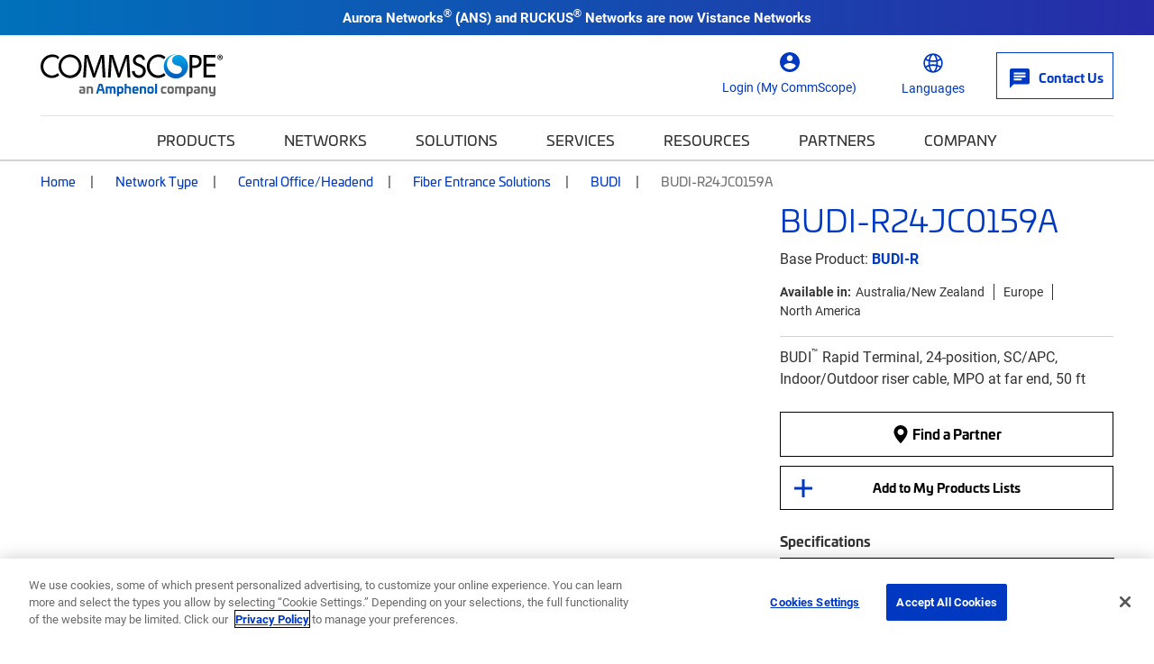

--- FILE ---
content_type: text/html; charset=UTF-8
request_url: https://www.googletagmanager.com/ns.html?id=GTM-T6K3RC4
body_size: -59
content:
<!DOCTYPE html>


<html lang=en>
<head>
  <meta charset=utf-8>
  <title>ns</title>
</head>
<body>
  

  

  
  

  

  

  

  

  

  

  

  

  

  

  

  

  

  







































<img height="1" width="1" style="border-style:none;" alt="" src="//www.googleadservices.com/pagead/conversion/865702457/?url=https%3A%2F%2Fwww.commscope.com%2Fnetwork-type%2Fcentral-officeheadend%2Ffiber-entrance-solutions%2Fbudi%2Fitembudi-r24jc0159a%2F&amp;guid=ON&amp;script=0&amp;data="/>















































</body></html>
